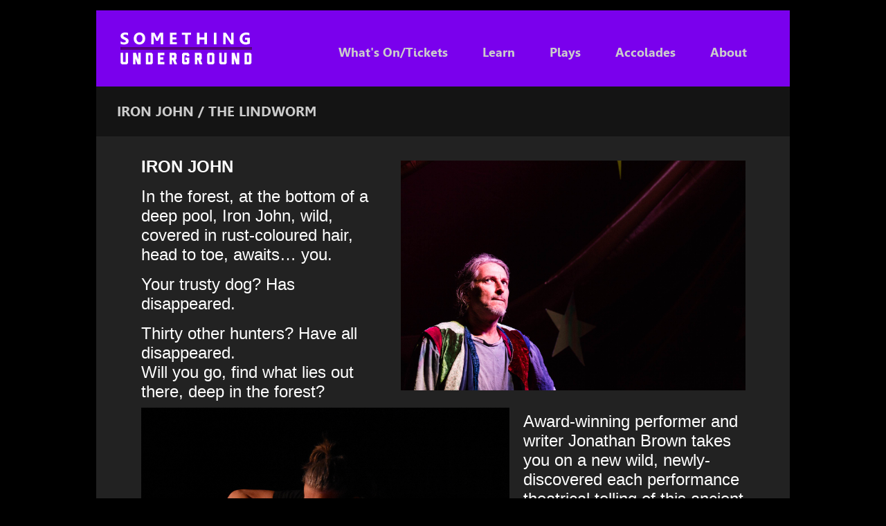

--- FILE ---
content_type: text/html; charset=UTF-8
request_url: https://www.somethingunderground.co.uk/iron-john/
body_size: 8392
content:
<!DOCTYPE html PUBLIC "-//W3C//DTD XHTML 1.0 Transitional//EN" "http://www.w3.org/TR/xhtml1/DTD/xhtml1-transitional.dtd">

<html xmlns="http://www.w3.org/1999/xhtml" lang="en-GB">



<head profile="http://gmpg.org/xfn/11">

<meta http-equiv="Content-Type" content="text/html; charset=UTF-8" />



<title>Something Underground Theatre Company  &raquo; Iron John / The Lindworm</title>

<link rel="alternate" type="application/rss+xml" title="Something Underground Theatre Company RSS Feed" href="https://www.somethingunderground.co.uk/feed/" />

<link rel="pingback" href="https://www.somethingunderground.co.uk/xmlrpc.php" />

<link rel="stylesheet" href="https://www.somethingunderground.co.uk/wp-content/themes/themev1/style.css" type="text/css" media="screen" />


          <script>
            (function(d){
              var js, id = 'powr-js', ref = d.getElementsByTagName('script')[0];
              if (d.getElementById(id)) {return;}
              js = d.createElement('script'); js.id = id; js.async = true;
              js.src = '//www.powr.io/powr.js';
              js.setAttribute('powr-token','jcPRCZJw2e1453596493');
              js.setAttribute('external-type','wordpress');
              ref.parentNode.insertBefore(js, ref);
            }(document));
          </script>
          <meta name='robots' content='max-image-preview:large' />
<link rel='dns-prefetch' href='//cdnjs.cloudflare.com' />
<link rel='dns-prefetch' href='//s.w.org' />
		<script type="text/javascript">
			window._wpemojiSettings = {"baseUrl":"https:\/\/s.w.org\/images\/core\/emoji\/13.1.0\/72x72\/","ext":".png","svgUrl":"https:\/\/s.w.org\/images\/core\/emoji\/13.1.0\/svg\/","svgExt":".svg","source":{"concatemoji":"https:\/\/www.somethingunderground.co.uk\/wp-includes\/js\/wp-emoji-release.min.js?ver=5.8.12"}};
			!function(e,a,t){var n,r,o,i=a.createElement("canvas"),p=i.getContext&&i.getContext("2d");function s(e,t){var a=String.fromCharCode;p.clearRect(0,0,i.width,i.height),p.fillText(a.apply(this,e),0,0);e=i.toDataURL();return p.clearRect(0,0,i.width,i.height),p.fillText(a.apply(this,t),0,0),e===i.toDataURL()}function c(e){var t=a.createElement("script");t.src=e,t.defer=t.type="text/javascript",a.getElementsByTagName("head")[0].appendChild(t)}for(o=Array("flag","emoji"),t.supports={everything:!0,everythingExceptFlag:!0},r=0;r<o.length;r++)t.supports[o[r]]=function(e){if(!p||!p.fillText)return!1;switch(p.textBaseline="top",p.font="600 32px Arial",e){case"flag":return s([127987,65039,8205,9895,65039],[127987,65039,8203,9895,65039])?!1:!s([55356,56826,55356,56819],[55356,56826,8203,55356,56819])&&!s([55356,57332,56128,56423,56128,56418,56128,56421,56128,56430,56128,56423,56128,56447],[55356,57332,8203,56128,56423,8203,56128,56418,8203,56128,56421,8203,56128,56430,8203,56128,56423,8203,56128,56447]);case"emoji":return!s([10084,65039,8205,55357,56613],[10084,65039,8203,55357,56613])}return!1}(o[r]),t.supports.everything=t.supports.everything&&t.supports[o[r]],"flag"!==o[r]&&(t.supports.everythingExceptFlag=t.supports.everythingExceptFlag&&t.supports[o[r]]);t.supports.everythingExceptFlag=t.supports.everythingExceptFlag&&!t.supports.flag,t.DOMReady=!1,t.readyCallback=function(){t.DOMReady=!0},t.supports.everything||(n=function(){t.readyCallback()},a.addEventListener?(a.addEventListener("DOMContentLoaded",n,!1),e.addEventListener("load",n,!1)):(e.attachEvent("onload",n),a.attachEvent("onreadystatechange",function(){"complete"===a.readyState&&t.readyCallback()})),(n=t.source||{}).concatemoji?c(n.concatemoji):n.wpemoji&&n.twemoji&&(c(n.twemoji),c(n.wpemoji)))}(window,document,window._wpemojiSettings);
		</script>
		<style type="text/css">
img.wp-smiley,
img.emoji {
	display: inline !important;
	border: none !important;
	box-shadow: none !important;
	height: 1em !important;
	width: 1em !important;
	margin: 0 .07em !important;
	vertical-align: -0.1em !important;
	background: none !important;
	padding: 0 !important;
}
</style>
	<link rel='stylesheet' id='wp-block-library-css'  href='https://www.somethingunderground.co.uk/wp-includes/css/dist/block-library/style.min.css?ver=5.8.12' type='text/css' media='all' />
<link rel='stylesheet' id='ssp-block-style-css'  href='https://www.somethingunderground.co.uk/wp-content/plugins/seriously-simple-podcasting/assets/css/block_style.css?ver=fa8359129b99466ccba685a1ffe3da90' type='text/css' media='all' />
<link rel='stylesheet' id='ssp-block-fonts-style-css'  href='https://www.somethingunderground.co.uk/wp-content/plugins/seriously-simple-podcasting/assets/css/icon_fonts.css?ver=fa8359129b99466ccba685a1ffe3da90' type='text/css' media='all' />
<link rel='stylesheet' id='ssp-block-gizmo-fonts-style-css'  href='https://www.somethingunderground.co.uk/wp-content/plugins/seriously-simple-podcasting/assets/fonts/Gizmo/gizmo.css?ver=fa8359129b99466ccba685a1ffe3da90' type='text/css' media='all' />
<link rel='stylesheet' id='dedo-css-css'  href='https://www.somethingunderground.co.uk/wp-content/plugins/delightful-downloads/assets/css/delightful-downloads.min.css?ver=1.6.6' type='text/css' media='all' />
<link rel='stylesheet' id='ssp-frontend-player-css'  href='https://www.somethingunderground.co.uk/wp-content/plugins/seriously-simple-podcasting/assets/css/player.css?ver=2.2.0' type='text/css' media='all' />
<link rel='stylesheet' id='responsiveslides-css'  href='https://www.somethingunderground.co.uk/wp-content/plugins/simple-responsive-slider/assets/css/responsiveslides.css?ver=5.8.12' type='text/css' media='all' />
<link rel='stylesheet' id='tablepress-default-css'  href='https://www.somethingunderground.co.uk/wp-content/tablepress-combined.min.css?ver=22' type='text/css' media='all' />
<link rel='stylesheet' id='mediaelement-css'  href='https://www.somethingunderground.co.uk/wp-includes/js/mediaelement/mediaelementplayer-legacy.min.css?ver=4.2.16' type='text/css' media='all' />
<link rel='stylesheet' id='wp-mediaelement-css'  href='https://www.somethingunderground.co.uk/wp-includes/js/mediaelement/wp-mediaelement.min.css?ver=5.8.12' type='text/css' media='all' />
<link rel='stylesheet' id='ms-style-css'  href='https://www.somethingunderground.co.uk/wp-content/plugins/music-store/ms-styles/ms-public.css?ver=5.8.12' type='text/css' media='all' />
<link rel='stylesheet' id='ms-buttons-css'  href='https://www.somethingunderground.co.uk/wp-content/plugins/music-store/ms-styles/ms-buttons.css?ver=5.8.12' type='text/css' media='all' />
<script type='text/javascript' src='https://www.somethingunderground.co.uk/wp-includes/js/jquery/jquery.min.js?ver=3.6.0' id='jquery-core-js'></script>
<script type='text/javascript' src='https://www.somethingunderground.co.uk/wp-includes/js/jquery/jquery-migrate.min.js?ver=3.3.2' id='jquery-migrate-js'></script>
<script type='text/javascript' src='https://www.somethingunderground.co.uk/wp-content/plugins/simple-responsive-slider/assets/js/responsiveslides.min.js?ver=5.8.12' id='responsiveslides-js'></script>
<script type='text/javascript' id='mediaelement-core-js-before'>
var mejsL10n = {"language":"en","strings":{"mejs.download-file":"Download File","mejs.install-flash":"You are using a browser that does not have Flash player enabled or installed. Please turn on your Flash player plugin or download the latest version from https:\/\/get.adobe.com\/flashplayer\/","mejs.fullscreen":"Fullscreen","mejs.play":"Play","mejs.pause":"Pause","mejs.time-slider":"Time Slider","mejs.time-help-text":"Use Left\/Right Arrow keys to advance one second, Up\/Down arrows to advance ten seconds.","mejs.live-broadcast":"Live Broadcast","mejs.volume-help-text":"Use Up\/Down Arrow keys to increase or decrease volume.","mejs.unmute":"Unmute","mejs.mute":"Mute","mejs.volume-slider":"Volume Slider","mejs.video-player":"Video Player","mejs.audio-player":"Audio Player","mejs.captions-subtitles":"Captions\/Subtitles","mejs.captions-chapters":"Chapters","mejs.none":"None","mejs.afrikaans":"Afrikaans","mejs.albanian":"Albanian","mejs.arabic":"Arabic","mejs.belarusian":"Belarusian","mejs.bulgarian":"Bulgarian","mejs.catalan":"Catalan","mejs.chinese":"Chinese","mejs.chinese-simplified":"Chinese (Simplified)","mejs.chinese-traditional":"Chinese (Traditional)","mejs.croatian":"Croatian","mejs.czech":"Czech","mejs.danish":"Danish","mejs.dutch":"Dutch","mejs.english":"English","mejs.estonian":"Estonian","mejs.filipino":"Filipino","mejs.finnish":"Finnish","mejs.french":"French","mejs.galician":"Galician","mejs.german":"German","mejs.greek":"Greek","mejs.haitian-creole":"Haitian Creole","mejs.hebrew":"Hebrew","mejs.hindi":"Hindi","mejs.hungarian":"Hungarian","mejs.icelandic":"Icelandic","mejs.indonesian":"Indonesian","mejs.irish":"Irish","mejs.italian":"Italian","mejs.japanese":"Japanese","mejs.korean":"Korean","mejs.latvian":"Latvian","mejs.lithuanian":"Lithuanian","mejs.macedonian":"Macedonian","mejs.malay":"Malay","mejs.maltese":"Maltese","mejs.norwegian":"Norwegian","mejs.persian":"Persian","mejs.polish":"Polish","mejs.portuguese":"Portuguese","mejs.romanian":"Romanian","mejs.russian":"Russian","mejs.serbian":"Serbian","mejs.slovak":"Slovak","mejs.slovenian":"Slovenian","mejs.spanish":"Spanish","mejs.swahili":"Swahili","mejs.swedish":"Swedish","mejs.tagalog":"Tagalog","mejs.thai":"Thai","mejs.turkish":"Turkish","mejs.ukrainian":"Ukrainian","mejs.vietnamese":"Vietnamese","mejs.welsh":"Welsh","mejs.yiddish":"Yiddish"}};
</script>
<script type='text/javascript' src='https://www.somethingunderground.co.uk/wp-includes/js/mediaelement/mediaelement-and-player.min.js?ver=4.2.16' id='mediaelement-core-js'></script>
<script type='text/javascript' src='https://www.somethingunderground.co.uk/wp-includes/js/mediaelement/mediaelement-migrate.min.js?ver=5.8.12' id='mediaelement-migrate-js'></script>
<script type='text/javascript' id='mediaelement-js-extra'>
/* <![CDATA[ */
var _wpmejsSettings = {"pluginPath":"\/wp-includes\/js\/mediaelement\/","classPrefix":"mejs-","stretching":"responsive"};
/* ]]> */
</script>
<script type='text/javascript' src='https://www.somethingunderground.co.uk/wp-includes/js/mediaelement/wp-mediaelement.min.js?ver=5.8.12' id='wp-mediaelement-js'></script>
<script type='text/javascript' id='ms-media-script-js-extra'>
/* <![CDATA[ */
var ms_global = {"hurl":"https:\/\/www.somethingunderground.co.uk\/","play_all":"0"};
/* ]]> */
</script>
<script type='text/javascript' src='https://www.somethingunderground.co.uk/wp-content/plugins/music-store/ms-script/codepeople-plugins.js?ver=5.8.12' id='ms-media-script-js'></script>
<link rel="https://api.w.org/" href="https://www.somethingunderground.co.uk/wp-json/" /><link rel="alternate" type="application/json" href="https://www.somethingunderground.co.uk/wp-json/wp/v2/pages/71" /><link rel="EditURI" type="application/rsd+xml" title="RSD" href="https://www.somethingunderground.co.uk/xmlrpc.php?rsd" />
<link rel="wlwmanifest" type="application/wlwmanifest+xml" href="https://www.somethingunderground.co.uk/wp-includes/wlwmanifest.xml" /> 
<meta name="generator" content="WordPress 5.8.12" />
<meta name="generator" content="Seriously Simple Podcasting 2.2.0" />
<link rel="canonical" href="https://www.somethingunderground.co.uk/iron-john/" />
<link rel='shortlink' href='https://www.somethingunderground.co.uk/?p=71' />
<link rel="alternate" type="application/json+oembed" href="https://www.somethingunderground.co.uk/wp-json/oembed/1.0/embed?url=https%3A%2F%2Fwww.somethingunderground.co.uk%2Firon-john%2F" />
<link rel="alternate" type="text/xml+oembed" href="https://www.somethingunderground.co.uk/wp-json/oembed/1.0/embed?url=https%3A%2F%2Fwww.somethingunderground.co.uk%2Firon-john%2F&#038;format=xml" />

<link rel="alternate" type="application/rss+xml" title="Podcast RSS feed" href="http://feeds.soundcloud.com/users/soundcloud:users:425725557/sounds.rss" />

	<script type="text/javascript">
	jQuery(document).ready(function($) {
		$(function() {
			$(".rslides").responsiveSlides({
			  auto: true,             // Boolean: Animate automatically, true or false
			  speed: 3000,            // Integer: Speed of the transition, in milliseconds
			  timeout: 3500,          // Integer: Time between slide transitions, in milliseconds
			  pager: false,           // Boolean: Show pager, true or false
			  nav: false,             // Boolean: Show navigation, true or false
			  random: true,          // Boolean: Randomize the order of the slides, true or false
			  pause: false,           // Boolean: Pause on hover, true or false
			  pauseControls: false,    // Boolean: Pause when hovering controls, true or false
			  prevText: "Back",   // String: Text for the "previous" button
			  nextText: "Next",       // String: Text for the "next" button
			  maxwidth: "1002",           // Integer: Max-width of the slideshow, in pixels
			  navContainer: "",       // Selector: Where controls should be appended to, default is after the 'ul'
			  manualControls: "",     // Selector: Declare custom pager navigation
			  namespace: "rslides",   // String: Change the default namespace used
			  before: function(){},   // Function: Before callback
			  after: function(){}     // Function: After callback
			});
		});
	 });
	</script>
	
<!-- Facebook Pixel Code -->
<script type='text/javascript'>
!function(f,b,e,v,n,t,s){if(f.fbq)return;n=f.fbq=function(){n.callMethod?
n.callMethod.apply(n,arguments):n.queue.push(arguments)};if(!f._fbq)f._fbq=n;
n.push=n;n.loaded=!0;n.version='2.0';n.queue=[];t=b.createElement(e);t.async=!0;
t.src=v;s=b.getElementsByTagName(e)[0];s.parentNode.insertBefore(t,s)}(window,
document,'script','https://connect.facebook.net/en_US/fbevents.js');
</script>
<!-- End Facebook Pixel Code -->
<script type='text/javascript'>
  fbq('init', '666806070457187', {}, {
    "agent": "wordpress-5.8.12-2.0.2"
});
</script><script type='text/javascript'>
  fbq('track', 'PageView', []);
</script>
<!-- Facebook Pixel Code -->
<noscript>
<img height="1" width="1" style="display:none" alt="fbpx"
src="https://www.facebook.com/tr?id=666806070457187&ev=PageView&noscript=1" />
</noscript>
<!-- End Facebook Pixel Code -->
<style type="text/css">.recentcomments a{display:inline !important;padding:0 !important;margin:0 !important;}</style>
</head>

<body>

<div id="container">
            
            	<header>
                	<a href="http://somethingunderground.co.uk/"><div id="logo"></div></a>
                    <nav>
                    	<ul id="navi">
                        	<li><a href="http://www.somethingunderground.co.uk/what's-on/">What's On/Tickets</a></li>
                            <li><a href="http://www.somethingunderground.co.uk/classes/">Learn</a></li>
                            <li><a href="http://www.somethingunderground.co.uk/plays/">Plays</a></li>
                            <li><a href="http://www.somethingunderground.co.uk/accolades/">Accolades</a></li>
                            <li><a href="http://www.somethingunderground.co.uk/about/">About</a></li>
                        </ul>
                    </nav>
                </header> 

<div class="playsHeader"><a href="https://www.somethingunderground.co.uk/iron-john/">Iron John / The Lindworm</a></div>

<div class="contentted"><p><img loading="lazy" class="wp-image-2491 alignright" src="http://www.somethingunderground.co.uk/wp-content/uploads/2019/06/WordUp2018I.jpg" alt="" width="498" height="332" /><span style="font-family: arial, helvetica, sans-serif; font-size: 18pt;"><strong>IRON JOHN</strong></span></p>
<p><span style="font-family: arial, helvetica, sans-serif; font-size: 18pt;">In the forest, at the bottom of a deep pool, Iron John, wild, covered in rust-coloured hair, head to toe, awaits… you.</span></p>
<p><span style="font-family: arial, helvetica, sans-serif; font-size: 18pt;">Your trusty dog? Has disappeared.</span></p>
<p><span style="font-family: arial, helvetica, sans-serif; font-size: 18pt;">Thirty other hunters? Have all disappeared.</span><br />
<span style="font-family: arial, helvetica, sans-serif; font-size: 18pt;"><img loading="lazy" class="wp-image-1645 alignleft" src="https://www.somethingunderground.co.uk/wp-content/uploads/slider2/25230353628_afb3dc37e2_k.jpeg" alt="" width="532" height="355" />Will you go, find what lies out there, deep in the forest?</span></p>
<p><span style="font-family: arial, helvetica, sans-serif; font-size: 18pt;">Award-winning performer and writer Jonathan Brown takes you on a new wild, newly-discovered each performance theatrical telling of this ancient myth,</span></p>
<p><span style="font-family: arial, helvetica, sans-serif; font-size: 18pt;">including improvised aspects, live musical score (Dave Molz), and in-the-moment plunges into archetypal worlds. <img loading="lazy" class="wp-image-1652 alignright" src="https://www.somethingunderground.co.uk/wp-content/uploads/slider2/27319360049_887b865306_k.jpeg" alt="" width="447" height="298" /><br />
</span></p>
<p style="text-align: center;"><span style="font-family: arial, helvetica, sans-serif; font-size: 18pt;">Jonathan was awarded&#8230; </span></p>
<p style="text-align: center;"><span style="font-family: arial, helvetica, sans-serif; font-size: 18pt;">Best Male Performer Brighton Fringe 2013,<br />
Best New Play, Brighton Fringe 2012,<br />
Best Male Performer Nominee Fringe 2007,<br />
Best New Play shortlisting, Fringe 2013<br />
and <a href="http://www.somethingunderground.co.uk/accolades/" target="_blank" rel="noopener">other accolades</a> too.<br />
</span></p>
<p><span style="font-family: arial, helvetica, sans-serif; font-size: 18pt;"><br />
<img loading="lazy" class="wp-image-2493 alignleft" src="http://www.somethingunderground.co.uk/wp-content/uploads/2019/06/WordUp2018K.jpg" alt="" width="530" height="795" /><span style="color: #ffcc00;">&#8220;Thank you for your show. I loved it&#8230; brilliant piece of story telling. It was great to be part of something intimate &#8230;. engaging, moving, challenging, compassionate and funny.&#8212;&#8212;pretty much anything I have seen in the theatre over the last couple of years. Afterwards, I felt that I had been taken on a journey and come back knowing something new &#8211; which is just what theatre should be like.&#8221;</span></span><br />
<span style="font-family: arial, helvetica, sans-serif; font-size: 18pt; color: #ffcc00;">Andrew Miller, co-director, Wishworks Puppet Theatre Company.</span></p>
<p><span style="font-family: arial, helvetica, sans-serif; font-size: 18pt;"><div class='powr-button' id='f85779d5_1531061817223'></div></span></p>
<p>&nbsp;</p>
<p><span style="font-size: 18pt; font-family: arial, helvetica, sans-serif;"><img loading="lazy" class="wp-image-1595 alignright" src="https://www.somethingunderground.co.uk/wp-content/uploads/2018/05/38214875275_e137f655dc_k-2.jpg" alt="" width="439" height="659" /></span></p>
<p>&nbsp;</p>
<p>&nbsp;</p>
<p><span style="color: #ff9900;"><span style="font-size: 18pt; font-family: arial, helvetica, sans-serif;">“The beacons are lit… the cry has gone out. </span><span style="font-size: 18pt; font-family: arial, helvetica, sans-serif;">The mother’s legs are as wide and high as mountains. Here comes the child who will repel the invaders…… And that’s not even the most surreal moment in this show. Award-winning… performer Jonathan Brown returns…. with an hour of comic mysticism – a trippy ramble through…. birth, death and politicians that escalate and topple into each other. Clutching a stick with a fox’s head carved into it, ….part jester, part cabbie….. he’s an off-kilter wild-man, ….. (with) nature-filled musings…… like elemental myths you might hear when huddled around a fire…..hypnotically unpredictable………. just peering over the dizzying edge of Brown’s sad, funny, mad world is……. a rush.” <em>The Stage, 2015.</em></span></span></p>
<p>&nbsp;</p>
<div class="_4-u2 _36i5">
<div class="_1w2q">
<p><span style="font-size: 18pt; font-family: arial, helvetica, sans-serif;"><img loading="lazy" class="wp-image-1641 alignleft" src="https://www.somethingunderground.co.uk/wp-content/uploads/slider2/25230349558_6a3087013b_k.jpeg" alt="" width="552" height="368" /><span style="color: #ffcc00;">“We are very lucky to have an actor like Jonathan Brown on our doorstep” <em><a style="color: #ffcc00;" href="http://www.brittforsberg.com" target="_blank" rel="noopener">Britt Forsberg</a> 2015</em></span></span></p>
<p><span style="font-size: 18pt; font-family: arial, helvetica, sans-serif; color: #ff9900;">“I was blown away by this performance. Sharp, emotive, human and fresh. A herald to all fools fooling. Sacred theatre for the modern age.” <em>Laura Gwynn. Lewes. 2017</em></span></p>
<p><span style="font-size: 18pt; font-family: arial, helvetica, sans-serif;"><span style="color: #ffcc00;">“So enjoyed last night…fantastic to see the craft of the Fool” </span><em><span style="color: #ffcc00;">Kirsty Hurd Thomas, Totnes 2017 <img loading="lazy" class="wp-image-2488 alignright" src="http://www.somethingunderground.co.uk/wp-content/uploads/2019/06/WordUp2018F.jpg" alt="" width="611" height="407" /></span><br />
</em></span></p>
<p><span style="font-size: 18pt; font-family: arial, helvetica, sans-serif; color: #ff9900;">“Very alive and skilful crafting of a few disparate threads, with a little of the sublime and plenty of the ridiculous. Scatological humour blended with heart character tones. We’re all reborn for Easter. I would welcome more, such a tonic. V. Daring and you pulled it off virtually seamless.”  <em>Vimmi Vatish, Ashburton 2017</em></span></p>
</div>
<p><span style="font-size: 18pt; font-family: arial, helvetica, sans-serif;"><img loading="lazy" class="wp-image-2495 alignleft" src="http://www.somethingunderground.co.uk/wp-content/uploads/2019/06/WordUp2018M.jpg" alt="" width="575" height="862" /><span style="color: #ffcc00;">“If you ever get a chance to see this guy GO! Fantastic improvised one man show – very intimate, inventive and honest performance.” <em>Ranmal Burkmar, Brighton, 2015</em></span></span></p>
<p><span style="font-size: 18pt; font-family: arial, helvetica, sans-serif; color: #ff9900;">“Really enjoyed the show! You are a brave man, improvisation for 1½  hours and it was excellent. I look forward to more.” <em><a style="color: #ff9900;" href="http://www.lisaschneidau.co.uk">Lisa Schneidau,</a> Ashburton 2017</em></span></p>
<p><span style="font-size: 18pt; font-family: arial, helvetica, sans-serif; color: #ffcc00;">“We loved it! Thanks for a brilliant evening. Funny, touching, and bloody clever. What a skill!” <em><a style="color: #ffcc00;" href="http://www.liannecampbell.com" target="_blank" rel="noopener">Lianne Campbell</a>, Lewes, 2017</em></span></p>
<p><span style="font-size: 18pt; font-family: arial, helvetica, sans-serif; color: #ff9900;">“Just Great.” Hanna</span></p>
<p><span style="font-size: 18pt; font-family: arial, helvetica, sans-serif; color: #ff9900;"><em>“Thank you for the fire!” Deep Voice</em></span></p>
<p>&nbsp;</p>
<p><span style="font-size: 18pt; font-family: arial, helvetica, sans-serif;"><span style="color: #ffcc00;">“Well done – something GOOD was definitely happening!” Norina <img loading="lazy" class="wp-image-2492 alignright" src="http://www.somethingunderground.co.uk/wp-content/uploads/2019/06/WordUp2018J.jpg" alt="" width="454" height="681" /></span><br />
</span></p>
<p><span style="font-size: 18pt; font-family: arial, helvetica, sans-serif; color: #ff9900;">“Excellent, Thank you.” Fyffe</span></p>
<p><span style="font-size: 18pt; font-family: arial, helvetica, sans-serif; color: #ffcc00;">“Brave, Provocative. Emotional. Hilarious. Fantastic. Everyone should watch this.” Hannah</span></p>
<p><span style="font-size: 18pt; font-family: arial, helvetica, sans-serif; color: #ff9900;">“I loved it. Choootspah!” Lucas.</span></p>
</div>
<p><span style="font-size: 18pt; font-family: arial, helvetica, sans-serif; color: #ffcc00;">Outstanding&#8230;.</span><br />
<span style="font-size: 18pt; font-family: arial, helvetica, sans-serif; color: #ffcc00;">“masterly…such integrity….Brown’s extraordinary fluency &amp; quick-change of voices, body language  entertains first &amp; foremost, …. mesmerising… why (isn’t) this virtuoso writer, director &amp; performer already a national icon? There’s no greater writer/performer working in Brighton, or Sussex.” Fringe Review. May 2022</span></p>
<p>&nbsp;</p>
<p>&nbsp;</p>
<p><img loading="lazy" class="wp-image-2490 alignleft" src="http://www.somethingunderground.co.uk/wp-content/uploads/2019/06/WordUp2018H.jpg" alt="" width="485" height="323" /> <img loading="lazy" class="wp-image-2489 alignright" src="http://www.somethingunderground.co.uk/wp-content/uploads/2019/06/WordUp2018G.jpg" alt="" width="465" height="310" /></p>
<p>&nbsp;</p>
<p>&nbsp;</p>
<p>&nbsp;</p>
<p>&nbsp;</p>
<p><img loading="lazy" class="wp-image-2487 alignright" src="http://www.somethingunderground.co.uk/wp-content/uploads/2019/06/WordUp2018E.jpg" alt="" width="620" height="413" /><img loading="lazy" class="wp-image-2486 alignleft" src="http://www.somethingunderground.co.uk/wp-content/uploads/2019/06/WordUp2018D.jpg" alt="" width="575" height="862" /></p>
<p>&nbsp;</p>
<p>&nbsp;</p>
<p>&nbsp;</p>
<p>&nbsp;</p>
<p>Also</p>
<p><span style="font-size: 24pt;">The Lindworm</span></p>
<p>It&#8217;s your turn to be married, surely. But there&#8217;s a (surprise) older brother in the way. A hungry older brother, with scales, a lot of teeth, and a demand to be first wed. <strong>&#8220;No bride for you until a bride for me!&#8221; </strong>Well&#8230; in that time and tat land, eldest must always marry first.</p>
<p>&nbsp;</p>
<p>&nbsp;</p>
<p>&nbsp;</p>
<p>With brides vanishing every night in the bridal chamber, who will come forward, to take the hand of this unwanted creature and bid him <strong>&#8220;take off his seventh skin&#8221;?</strong></p>
<p>Award-winning performer and writer Jonathan Brown takes you on another  wild, newly-discovered each performance theatrical telling of this ancient myth, including improvised aspects, and in-the-moment plunges into archetypal worlds.</p>
<p>&#8220;Thank you for your show. I loved it&#8230; brilliant piece of story telling. It was great to be part of something intimate &#8230;. engaging, moving, challenging, compassionate and funny.&#8212;&#8212;pretty much anything I have seen in the theatre over the last couple of years. Afterwards, I felt that I had been taken on a journey and come back knowing something new &#8211; which is just what theatre should be like.&#8221;<br />
Andrew Miller, co-director, Wishworks Puppet Theatre Company.</p>
<p class="wp-image-2496 alignleft">    <img loading="lazy" class="wp-image-2496 alignleft" src="http://www.somethingunderground.co.uk/wp-content/uploads/2019/06/WordUp2018N.jpg" alt="" width="507" height="760" /></p>
        
    
    
        
        
                
        
        
        
</div>
       <div class="spacer"></div>
                
                <div id="footer">Copyright 2015. All Rights Reserved. Powered by Wordpress</div>
                </div>
</body>
		<!-- Start of StatCounter Code -->
		<script>
			<!--
			var sc_project=11601433;
			var sc_security="023580f4";
						var scJsHost = (("https:" == document.location.protocol) ?
				"https://secure." : "http://www.");
			//-->
			
document.write("<sc"+"ript src='" +scJsHost +"statcounter.com/counter/counter.js'></"+"script>");		</script>
				<noscript><div class="statcounter"><a title="web analytics" href="https://statcounter.com/"><img class="statcounter" src="https://c.statcounter.com/11601433/0/023580f4/0/" alt="web analytics" /></a></div></noscript>
		<!-- End of StatCounter Code -->
				<style type="text/css">
			.ssp-wave wave wave {
				background: #28c0e1 !important;
			}
		</style>
		<script type='text/javascript' src='//cdnjs.cloudflare.com/ajax/libs/wavesurfer.js/1.4.0/wavesurfer.js?ver=fa8359129b99466ccba685a1ffe3da90' id='ssp-block-wavesurfer-js'></script>
<script type='text/javascript' src='https://www.somethingunderground.co.uk/wp-content/plugins/easy-twitter-feed-widget/js/twitter-widgets.js?ver=1.0' id='do-etfw-twitter-widgets-js'></script>
<script type='text/javascript' src='https://www.somethingunderground.co.uk/wp-includes/js/wp-embed.min.js?ver=5.8.12' id='wp-embed-js'></script>
</html>

--- FILE ---
content_type: text/css
request_url: https://www.somethingunderground.co.uk/wp-content/themes/themev1/style.css
body_size: 1917
content:
/*

Theme Name: SomethingUnderGround Theme

Theme URI: http://somethingunderground.co.uk/

Description: SomethingUnderGround Theme

Version: 1

Author: Hassan Mansur Javaid

Tags: 978 grid, fixed width



Something UnderGround by Hassan || http://www.hassanjavaid.com/

*/

@charset "utf-8";
/* CSS Document */

body,td,th {
	color: #FFF;
}

body {
	margin-left: 0px;
	margin-top: 0px;
	margin-right: 0px;
	margin-bottom: 0px;
	background: #000;
	font-family: 'leelawadeeregular';
	font-size: 15px;
}


a:link {
	color: #CCC;
	text-decoration: none;
	font-weight: bold;
}

a:visited {
	color: #CCC;
	text-decoration: none;
	font-weight: bold;
}

a:hover {
	color: rgba(255,206,0,1.00);
	text-decoration: none;
}
   
.shadow {
	text-shadow: 2px 2px 2px #CCC;
	text-transform: uppercase;
}

@font-face {
    font-family: 'leelawadeeregular';
    src: url('fonts/leelawad-webfont.eot');
    src: url('fonts/leelawad-webfont.eot?#iefix') format('embedded-opentype'),
         url('fonts/leelawad-webfont.woff2') format('woff2'),
         url('fonts/leelawad-webfont.woff') format('woff'),
         url('fonts/leelawad-webfont.ttf') format('truetype'),
         url('fonts/leelawad-webfont.svg#leelawadeeregular') format('svg');
    font-weight: normal;
    font-style: normal;

}

@font-face {
    font-family: 'leelawadeebold';
    src: url('fonts/leelawdb-webfont.eot');
    src: url('fonts/leelawdb-webfont.eot?#iefix') format('embedded-opentype'),
         url('fonts/leelawdb-webfont.woff2') format('woff2'),
         url('fonts/leelawdb-webfont.woff') format('woff'),
         url('fonts/leelawdb-webfont.ttf') format('truetype'),
         url('fonts/leelawdb-webfont.svg#leelawadeebold') format('svg');
    font-weight: normal;
    font-style: normal;

}
   
   
/* Wordpress Core */

.alignnone {
    margin: 5px 20px 20px 0;
}

.aligncenter, div.aligncenter {
    display:block;
    margin: 5px auto 5px auto;
}

.alignright {
    float:right;
    margin: 5px 0 20px 20px;
}

.alignleft {
    float:left;
    margin: 5px 20px 20px 0;
}

.aligncenter {
    display: block;
    margin: 5px auto 5px auto;
}

a img.alignright {
    float:right;
    margin: 5px 0 20px 20px;
}

a img.alignnone {
    margin: 5px 20px 20px 0;
}

a img.alignleft {
    float:left;
    margin: 5px 20px 20px 0;
}

a img.aligncenter {
    display: block;
    margin-left: auto;
    margin-right: auto
}

.wp-caption {
    background: none repeat scroll 0 0 #F3F3F3;
    border: 1px solid #DDDDDD;
    margin: 10px;
    padding-top: 4px;
    text-align: center;
}

.wp-caption.alignnone {
    margin: 5px 20px 20px 0;
}

.wp-caption.alignleft {
    margin: 5px 20px 20px 0;
}

.wp-caption.alignright {
    margin: 5px 0 20px 20px;
}

.wp-caption img {
    height: auto;
    margin:0;
    max-width: 98.5%;
    width: auto;
	border: 0;
	padding: 0;
}


.wp-caption p.wp-caption-text {
    font-size:11px;
    line-height:17px;
    margin:0;
    padding:0 4px 5px;
	font-weight:700;
}

/* Layout Divz */

#container{
	margin-left:auto;
	margin-right:auto;
	width: 1002px;
	background: #222222;
}

.clear {
	clear: both;	
}

header{
	height: 110px;
	width: 100%;
	background: #7a00ed;
	-webkit-box-shadow: 0px 3px 4px 0px rgba(0,0,0,0.75);
	-moz-box-shadow: 0px 3px 4px 0px rgba(0,0,0,0.75);
	box-shadow: 0px 3px 4px 0px rgba(0,0,0,0.75);
}

#logo{
	width: 190px; 
	height: 46px;
	background:url(images/suLogo.png);
	float: left;
	margin-left: 35px;
	margin-top: 32px;
	 	
}

#fma {
	width: 100%;
	height: 620px;	
}

#playsHeader {
	width: 100%;
	height: 72px;
	background: #141414;
}

.playsHeader {
	width: 972px;
	padding-left: 30px;
	height: 72px;
	line-height: 72px;
	background: #141414;
	font-family: 'leelawadeebold';
	color: #FFF;
	font-size: 20px;
	text-transform: uppercase;
	
}

#navi li {
	float: left;
	padding: 10px;
	margin-left: 30px;
	margin-top: 40px;
	font-size: 18px;
	color: #FFF;
	font-family: 'leelawadeebold';
	list-style-type: none;
		
}

#navi li:nth-child(1) {
	margin-left: 115px;
}

#ourPlays {
	width: 240px;
	float: left;
	height: 48px;
	background: #7a00ed;
	font-family: 'leelawadeebold';
	color: #FFF;
	font-size: 35px;
	text-transform: uppercase;
	padding-top: 24px; 
	padding-left: 24px;
		
}

.subtitle {
	margin-left: 14px;
	margin-top: 34px;
	float: left;	
}

.spacer {
	width: 100%;
	height: 64px;	
}

#gallery {
	margin-top: 40px;
	width: 100%;
	height: 500px;
}

#gallery li {
	float: left;
	width: 238px;
	height: 190px;
	padding: 10px;
	background: #0b0b0b;
	margin-left: 50px;
	margin-top: 50px;	
}

#gallery li:hover {
	background: #2a2a2a;
}s

#gallery li:nth-child(1), #gallery li:nth-child(3n+1) {
	margin-left: 65px;
}


#gallery li:nth-child(3n) {
	margin-right: 65px;
	margin-left: 0px;
	float: right;	
}

#viewAllBox {
	width: 873px;
	height: 72px;
		
}

#viewAllLink {
	background: #7a00ed;
	font-family: 'leelawadeebold';
	color: #FFF;
	font-size: 18px;
	text-transform: uppercase;
	text-align: center;
	width: 303px;
	height: 46px;
	line-height: 46px;
	margin-top: 13px;
	margin-left: 303px;
	float: left;	
}

#footer {
	background: #131313;
	height: 58px;
	line-height: 58px;
	width: 942px;
	margin: 0 auto;
	padding-left: 60px;	
}

.contentted {
	width: 873px;
	margin: 30px auto;	
}
	
/* Main Page */



/* Archives */

#wp-thumbz {
	width: 115px;
	height: 115px;
	float: left;
}

#author-av {
	width: 90px;
	height: 90px;
	float: left;
	padding: 5px;
}

#post-item1 {
}

#post-item2 {
}

#post-item3 {
	
}

#post-author {
	
}

.tags {
	
}

.post-content {
}

.author-content {
}

#titledesu {
}

#post-info {
}

.containerpost {

}

.containerpost2 {

}


#post-imgz {
}

/* Side bar */

.widgetli {
	list-style-image: none;
	list-style-type: none;
}

.widgety {}

.topli {
	list-style-image: none;
	list-style-type: none;
}

.topz {}

.searchli {
	list-style-image: none;
	list-style-type: none;
	text-align: center;
}

.search {}

/* Side bar */
.thread-alt {
	background-color: #e6e6e6;
	border: 1px solid #F5F5F5;
	margin-top: 5px;
}
.thread-even {
	background-color: #FFF;
	border: 1px solid #F5F5F5;
	margin-top: 5px;
}

.commentlist li, #commentform input, #commentform textarea {
	font: 0.9em 'Lucida Grande', Verdana, Arial, Sans-Serif;
	}
.commentlist li ul li {
	font-size: 1em;
}

.commentlist li {
	margin: 0;
	padding: 5px;
	list-style: none;

	}
	
.commentlist li ul li {
	font-size: 9px;
}

.commentlist li .avatar { 
	float: right;
	border: 1px solid #eee;
	padding: 2px;
	background: #fff;
	}

.commentlist cite, .commentlist cite a {
	font-weight: bold;
	font-style: normal;
	font-size: 1.1em;
	}

.commentlist p {
	font-weight: normal;
	line-height: 1.5em;
	text-transform: none;
	}

#commentform p {
	font-family: Verdana, Arial, Sans-Serif;
	}

.commentmetadata {
	font-weight: normal;
	}

	
#commentform input {
	width: 170px;
	padding: 2px;
	margin: 5px 5px 1px 0;
	}

#commentform {
	margin: 5px 10px 0 0;
	}
#commentform textarea {
	width: 100%;
	padding: 2px;
	}
#respond:after {
		content: "."; 
	    display: block; 
	    height: 0; 
	    clear: both; 
	    visibility: hidden;
	}
#commentform #submit {
	margin: 0 0 5px auto;
	float: right;
	}

--- FILE ---
content_type: text/css
request_url: https://www.somethingunderground.co.uk/wp-content/plugins/music-store/ms-styles/ms-public.css?ver=5.8.12
body_size: 3097
content:
.ms-player * {transform: none;}

/* EXTENDING SKINS */
.ms-player .mejs-time-handle-content,
.ms-player .mejs-time-hovered{display:none !important;}
.ms-player .mejs-controls .mejs-time-rail .mejs-time-float{border:0;}
.ms-player .mejs-controls{padding:0 !important;}

/* Classic Player */
.ms-player.multiple .mejs-inner *{padding:2px !important; margin: 0 !important;}
.ms-player.multiple{ width:25px !important; height: 24px !important;}

/* TED player */
.mejs-container.mejs-ted {bottom:0;position:absolute;margin:0;}
.mejs-ted .mejs-mediaelement{background:none;}
.hentry .mejs-ted .mejs-controls,
.mejs-ted .mejs-controls {background: #eee;height: 65px;}
.ms-player.multiple .mejs-container.mejs-ted,
.ms-player.multiple .mejs-ted .mejs-controls{background:none;}
.ms-player.multiple .mejs-ted .mejs-controls .mejs-playpause-button  {top:auto;bottom:0;left:0;}
.ms-player .mejs-ted .mejs-controls .mejs-time{height:17px; padding: 2px 3px 0;}
.ms-player .mejs-ted .mejs-controls .mejs-time-rail{margin: 0;height:21px;}
.ms-player .mejs-ted .mejs-controls .mejs-time-rail .mejs-time-current{width: 100%;}
.ms-player .mejs-ted .mejs-controls .mejs-volume-button .mejs-volume-total{left:10px}
.ms-player .mejs-ted .mejs-controls .mejs-volume-button .mejs-volume-current{left:0;}

/* WMP player */
.mejs-container.mejs-wmp {position:absolute;bottom:0;background:none;margin:0;}
.mejs-wmp .mejs-mediaelement{background:none;}
.ms-player.multiple .mejs-container.mejs-wmp,
.ms-player.multiple .mejs-wmp .mejs-controls{background:none;}
.ms-player.multiple .mejs-wmp .mejs-controls .mejs-playpause-button {top:auto; bottom:0;}
.ms-player .mejs-wmp .mejs-controls .mejs-currenttime-container,
.ms-player .mejs-wmp .mejs-controls .mejs-duration-container{top:20px;}
.ms-player .mejs-wmp .mejs-time-rail{padding-top:0; margin: 5px 10px;}
.ms-player .mejs-wmp .mejs-controls div.mejs-time-rail{height:3px;}
.ms-player .mejs-wmp .mejs-controls .mejs-time-rail .mejs-time-current{width: 100%;}

.music-store-song a,
.music-store-pagination a{box-shadow: none !important;}

.music-store-pagination{text-align:center;position:relative;clear:both;}
.music-store-pagination .page-link{margin:0 5px;display:inline;}
.music-store-pagination .page-selected{font-weight:bold;}

.music-store-item {float:left;margin-bottom:20px;}
.music-store-items{position:relative;clear:both;padding-top:10px;}

.music-store-header{width:100%;position:relative;clear:both;margin-bottom:10px;}
.music-store-filters{ /*white-space:nowrap;*/ float:left; margin-bottom:5px; }
.music-store-header .music-store-filters span{display:inline-block; padding-right: 5px;}
.music-store-ordering{float:right;}

.music-store-song .song-cover{width:150px; max-height:150px; margin-bottom:5px; overflow:hidden; }
.music-store-song .song-cover.single{width:250px;height:auto;max-height:none;}

.music-store-song .song-cover img{width:100%;}

/** COLUMNS ON MULTIPLE PAGES **/
.music-store-song .left-column{float:left;width:150px;}
.music-store-song .right-column{	float:left; padding-left:10px; width:-moz-calc(100% - 160px); width:-webkit-calc(100% - 160px);	width:calc(100% - 160px);}

/** COLUMNS ON SINGLE PAGES **/
.ms_song  .entry-title{display:none;}

.music-store-song .left-column.single{float:left;width: 250px;}
.music-store-song .right-column.single{	float:left; padding-left:10px; width:-moz-calc(100% - 260px); width:-webkit-calc(100% - 260px);	width:calc(100% - 260px);}

.music-store-song .song-title{font-weight:bold;}
.music-store-song .song-title.single{font-weight:normal; font-size:1.7em;}
.music-store-song .label{font-weight:normal; font-style:italic;}

.music-store-song .song-artist ul,
.music-store-song .song-album ul,
.music-store-song .song-genre ul{padding:0; margin:0;clear:both;}

.music-store-song .song-artist li,
.music-store-song .song-album li,
.music-store-song .song-genre li{padding:0; margin:0 5px 0 0; display:inline-block;font-size:90%;}

.music-store-song .song-artist li .arrow,
.music-store-song .song-album li .arrow,
.music-store-song .song-genre li .arrow{color: #E47911; font-size: 120%; font-weight: bold; margin-right: 0.2em;}

.music-store-song a{text-decoration:none;}

.music-store-song .song-price{color: #990000; text-transform:lowercase;}

.music-store-song .right-column.single .song-payment-buttons{margin-bottom:10px;}

.music-store-song .bottom-content{margin-top:30px;}

.music-store-song  .ms-player .mejs-container{ margin:0; display:block !important; }

select[name="ms_payment_gateway"],
select.ms_payment_gateway,
input.ms-variable-price-box{max-width:100%;min-width:80px;padding:2px 5px;overflow: hidden;text-overflow: ellipsis;white-space: nowrap;}

.music-store-song .ms-player{margin-bottom:10px;}
.music-store-song .ms-player.multiple{width:30px;position:relative;float:left;margin:0 5px 0 0;overflow:hidden;}

/*** MIDI PLAYERS ***/
.ms-player .midiPlayer,
.ms-player .midiPlayer span{ display:block; border: 0; text-decoration:none; color:transparent !important; outline-color: transparent !important;}

.ms-player .midiPlay,
.ms-player .midiStop{ background: rgba(0,0,0,0.9); overflow: hidden;  height: 30px; width: 26px; float:right;}
.ms-player .midiPlay span,
.ms-player .midiStop span{ height: 16px; width: 16px; margin:7px 5px; background: transparent url(controls.svg) no-repeat;}
.ms-player .midiStop span{ background-position: 0 -16px; }
/*** END MIDI PLAYERS ***/

.music-store-song .song-price.single{font-size:0.75em;color: #333;display:inline-block;background-color:#EFEFEF;padding:0 10px;-webkit-border-radius: 10px; -moz-border-radius: 10px; border-radius: 10px; text-shadow: 1px 1px #FFF;}

.music-store-song .song-info{text-align:right;}
.ms_song .entry-header{display:none;}


.explain-text{font-style:italic;font-size:0.9em;}

.music-store-tabs{list-style: none outside none;margin: 0 0 1.618em;overflow: hidden;padding: 0 0 0 1em;position: relative;}
.music-store-tabs:before{border-bottom: 1px solid #E0DADF;bottom: 0;content: " ";left: 0;position: absolute;width: 100%;z-index: 1;}
.music-store-tabs li{
    overflow-x:visible !important;
    overflow-y:visible !important;
	background: #f7f6f7;
	background: url([data-uri]);
	background: -moz-linear-gradient(top, #f7f6f7 0%, #e0dadf 100%);
	background: -webkit-gradient(linear, left top, left bottom, color-stop(0%,#f7f6f7), color-stop(100%,#e0dadf));
	background: -webkit-linear-gradient(top, #f7f6f7 0%,#e0dadf 100%);
	background: -o-linear-gradient(top, #f7f6f7 0%,#e0dadf 100%);
	background: -ms-linear-gradient(top, #f7f6f7 0%,#e0dadf 100%);
	background: linear-gradient(to bottom, #f7f6f7 0%,#e0dadf 100%);
	filter: progid:DXImageTransform.Microsoft.gradient( startColorstr='#f7f6f7', endColorstr='#e0dadf',GradientType=0 );
	border: 1px solid #E0DADF;border-top-left-radius: 4px;border-top-right-radius: 4px;box-shadow: 0 3px 3px rgba(0, 0, 0, 0.2), 0 1px 0 rgba(255, 255, 255, 0.6) inset;display: inline-block;margin: 0 -5px;padding: 0 1em !important;position: relative;z-index: 0;cursor:pointer;}
.music-store-tabs li:after{border-bottom-left-radius: 4px;box-shadow: -2px 2px 0 #E0DADF;right: -6px !important;bottom: -2px !important;border: 1px solid #E0DADF;border-width: 0px 0px 1px 1px;content: " ";height: 5px;position: absolute;width: 5px; margin: none !important;}
.music-store-tabs li:before{border-bottom-right-radius: 4px;box-shadow: 2px 2px 0 #E0DADF;left: -6px !important;bottom: -2px !important;border: 1px solid #E0DADF;border-width: 0 1px 1px 0;content: " ";height: 5px;position: absolute !important;width: 5px; margin: none !important;}
.music-store-tabs li.active-tab {background: none repeat scroll 0 0 #FFFFFF;border-bottom-color: #FFFFFF;z-index: 2;box-shadow: none;}
.music-store-tabs li.active-tab:after {box-shadow: -2px 2px 0 #FFFFFF;}
.music-store-tabs li.active-tab:before {box-shadow: 2px 2px 0 #FFFFFF;}
.music-store-tabs-container{display:none;}
.music-store-tabs-container.active-tab{display:block;}

.clear {clear: both;}
.fb_iframe_widget_lift{ max-width:auto; }
.buy-now-btn{border:0;max-width:none;}

.music-store-error-mssg{ border: 1px solid #FF0000; color: #FF0000; text-align:center; width:100%; }
.music-store-error-mssg ul{ list-style:none; margin:10px;}
.music-store-error-mssg ul li{margin:5px;}

@media screen and (max-width:600px) {
	.music-store-item {clear:both;}
    .music-store-header{min-width:0;}
	.music-store-filters{white-space:normal;}
	.music-store-header span{ display: inline-block;clear:both;float:left;}
	.music-store-ordering{float:left;}
	.music-store-song .left-column{width:100%;clear:both;}
	.music-store-song .right-column.single{float:left; padding-left:0; width:100%;}
	.music-store-song .song-cover{width:100%;max-height:none;}
}

.music-store-collection .ms-player .mejs-offscreen,
.music-store-song .ms-player .mejs-offscreen{display:none;}

.music-store-filtering-result{ padding-left: 5px; border-top:1px solid rgba(51, 51, 51, 0.1); border-bottom:1px solid rgba(51, 51, 51, 0.1); width:100%; }

/** POPULARITY **/
.song-popularity{clear:both;}
.star-active{ display:inline-block; height: 14px; width: 15px; background: url(star_on.png) 0 0 no-repeat;cursor:pointer;position:relative;}
.star-inactive{ display:inline-block; height: 14px; width: 15px; background: url(star_off.png) 0 0 no-repeat;cursor:pointer;position:relative;}
.star-active:hover:after,
.star-inactive:hover:after {
    background: rgba(0, 0, 0, .5);
    border-radius: 25%;
    bottom: 16px;
    left: -2px;
    color: #fff;
    content: attr(data-title);
    padding: 0;
    position: absolute;
    z-index: 98;
    width: 20px;
    height: 20px;
    font-size: 12px;
    text-align: center;
    line-height: 22px;
    font-family: sans-serif;
}
.song-popularity .votes{font-size:0.8em;}
.song-popularity .votes::after{content:')';}
.song-popularity .votes::before{content:' (';}
.song-popularity .votes::empty{display:none;}

--- FILE ---
content_type: text/css
request_url: https://www.somethingunderground.co.uk/wp-content/plugins/music-store/ms-styles/ms-buttons.css?ver=5.8.12
body_size: 6670
content:
.ms-payment-button-container{display: inline-block !important;width:120px !important;}
.ms-payment-button-container *{box-sizing: border-box !important;}
.ms-payment-button-cards-container{width:100% !important;display: block !important;}
.ms-purchased-button,
.ms-payment-button{
	text-transform:uppercase;
	outline: none !important;
	width:100% !important;
	appearance:none !important;
	-moz-appearance: none !important;
	-webkit-appearance: none !important;
	background:#ffc439 !important;
	color:#111 !important;
	border:1px solid transparent !important;
	border-radius:13px !important;
	padding:5px 20px !important;
	text-align:center !important;
	text-shadow: 1px 1px rgba(255,255,255,.5) !important;
	cursor:pointer !important;
	font-size:10px !important;
	text-decoration: none !important;
}
.ms-purchased-button{background:#0081D7 !important;color:white !important;text-shadow: 1px 1px rgba(74,122,138,.7) !important;max-width:120px !important;}
.ms-purchased-button:hover,
.ms-payment-button:hover{box-shadow:inset 0 0 100px 100px rgba(0,0,0,.05) !important;}
.ms-payment-button-card{
	height:15px !important;
	width: 22.50% !important;
	max-width: 56px !important;
	margin-top: 2px !important;
	margin-left: 1.25% !important;
	margin-right: 1.25% !important;
	display:inline-block !important;
	background-size:contain !important;
	background-repeat:no-repeat !important;
}
.ms-payment-button-visa{
	background-image: url([data-uri]);
}
.ms-payment-button-mastercard{
	background-image: url([data-uri]);
}
.ms-payment-buttonmex{
	background-image: url([data-uri]);
}
.ms-payment-button-discover{
	background-image: url([data-uri]);
}

--- FILE ---
content_type: text/javascript
request_url: https://www.somethingunderground.co.uk/wp-content/plugins/music-store/ms-script/codepeople-plugins.js?ver=5.8.12
body_size: 3191
content:
var codepeople_music_store = function(){
	var $ = jQuery;
	if('undefined' != typeof $.codepeople_music_store_flag) return;
	$.codepeople_music_store_flag = true;

	//------------------------ PRIVATE FUNCTIONS ------------------------

	/**
	 * Get the screen width
	 */
	function _getWidth()
	{
		var myWidth = 0;
		if( typeof( window.innerWidth ) == 'number' ) {
			//Non-IE
			myWidth = window.innerWidth;
		} else if( document.documentElement && document.documentElement.clientWidth ) {
			//IE 6+ in 'standards compliant mode'
			myWidth = document.documentElement.clientWidth;
		} else if( document.body && document.body.clientWidth ) {
			//IE 4 compatible
			myWidth = document.body.clientWidth;
		}

		 if( typeof window.devicePixelRatio != 'undefined' && window.devicePixelRatio ) myWidth = myWidth/window.devicePixelRatio;
		return ( typeof screen != 'undefined' ) ? Math.min( screen.width, myWidth ) : myWidth;
	};

	/**
	 * Increase the product's popularity
	 */
	function _increasePopularity( e )
	{
		e = $(e)
		var r = e.data('title'),
			p = e.closest('[data-productid]'),
			id = (p.length) ? p.data('productid') : 0,
			url = ( ms_global && ms_global['hurl'] ) ? ms_global['hurl'] : '/';
		if(id)
			$.post(
				url,
				{'ms-action':'popularity', 'id':id, 'review':r, '_msr' : Date.now()},
				(function(id){
					return function(data)
					{
						if(data && 'average' in data)
						{
							var r = Math.floor(data.average)*1, v = data.votes*1;
							$('[data-productid="'+id+'"]').each(function(){
								var e = $(this);
								e.find('.star').each(function(i,s){
									if(i+1 <= r) $(s).removeClass('star-inactive').addClass('star-active');
									else $(s).removeClass('star-active').addClass('star-inactive');
								});
								e.find('.votes').text(v);
							});
						}
					};
				})(id),
				'json'
			);
	};

	/**
	 * Increase the number of playbacks per song
	 */
	function _increasePlays( e )
	{
		var id = e.attr( 'data-product' );
		if( typeof id != 'undefined' )
		{
			var url = ( ms_global && ms_global['hurl'] ) ? ms_global['hurl'] : '/';
			$.post( url, { 'ms-action': 'plays', 'id' : id });
		}
	};

	/**
	 * Play next player
	 */
	function _playNext( playerNumber )
	{
		if( playerNumber+1 < player_counter )
		{
			var toPlay = playerNumber+1;
			if( players[ toPlay ] instanceof jQuery && players[ toPlay ].is( 'a' ) ) players[ toPlay ].click();
			else players[ toPlay ].play();
		}
	};
	//------------------------ PUBLIC FUNCTIONS ------------------------

	/**
	 * For compatible with the professional version of the plugin
	 */
	window['ms_buy_now'] = function(e, id){
		return true;
	};

	/**
	 * Countdown in the download page
	 */
	window['music_store_counting'] = function()
    {
        var loc = document.location.href;
        document.getElementById( "music_store_error_mssg" ).innerHTML = timeout_text+' '+timeout_counter;
        if( timeout_counter == 0 )
        {
            document.location.href = loc+( ( loc.indexOf( '?' ) == -1 ) ? '?' : '&' )+'timeout=1';
        }
        else
        {
            timeout_counter--;
            setTimeout( music_store_counting, 1000 );
        }
    };

	//------------------------ MAIN CODE ------------------------
	var min_screen_width = ('min_screen_width' in window) ? min_screen_width: 640,

		// Players
		loadMidiClass = false,
		players = [],
		player_counter = 0,
		s = $('.ms-player.single audio'),
		m = $('.ms-player.multiple audio'),
		c = {
				iPadUseNativeControls: false,
				iPhoneUseNativeControls: false,
				success: function( media, dom ){
					media.addEventListener( 'timeupdate', function( e ){
						e = e.detail.target;
						if( !isNaN( e.currentTime ) && !isNaN( e.duration ) && e.src.indexOf( 'ms-action=secure' ) != -1 )
						{
							if( e.duration - e.currentTime < 2 )
							{
								e.volume = e.volume - e.volume / 3;
							}
							else
							{
								if( typeof e[ 'bkVolume' ] == 'undefined' ) e[ 'bkVolume' ] = e.volume;
								e.volume = e.bkVolume;
							}

						}
					});
					media.addEventListener( 'volumechange', function( e ){
						e = e.detail.target;
						if( !isNaN( e.currentTime ) && !isNaN( e.duration ) && e.src.indexOf( 'ms-action=secure' ) != -1 )
						{
							if( ( e.duration - e.currentTime > 4 ) && e.currentTime )  e[ 'bkVolume' ] = e.volume;
						}
					});

					media.addEventListener( 'ended', function( e ){
						if(
							ms_global && ms_global[ 'play_all' ]*1
						)
						{
							var playerNumber = $(e.detail.target).attr('playerNumber')*1;
							_playNext( playerNumber );
						}
					});
				}
			};

	s.each(function(){
		var e 	= $(this),
			src = e.find( 'source' ).attr( 'src' );

		if( /\.mid$/i.test( src ) )
		{
			var replacement = $( '<a href="#" data-href="'+src+'" class="midiPlayer midiPlay" data-product="'+e.attr( 'data-product' )+'"><span></span></a>' );
			e.replaceWith( replacement );
			e = replacement;
			e.closest( '.ms-player' ).css( 'background', 'transparent' );
			players[ player_counter ] = e;
			loadMidiClass = true;
		}
		else
		{
			c['audioVolume'] = 'vertical';
			players[ player_counter ] = new MediaElementPlayer(e[0], c);
		}
		e.attr('playerNumber', player_counter);
		player_counter++;
	});


	m.each(function(){
		var e = $(this),
			src = e.find( 'source' ).attr( 'src' );

		if( /\.mid$/i.test( src ) )
		{
			var replacement = $( '<a href="#" data-href="'+src+'" class="midiPlayer midiPlay" data-product="'+e.attr( 'data-product' )+'"><span></span></a>' );
			e.replaceWith( replacement );
			e = replacement;
			players[ player_counter ] = e;
			loadMidiClass = true;
		}
		else
		{
			c['features'] = ['playpause'];
			players[ player_counter ] = new MediaElementPlayer(e[0], c);
		}
		e.attr('playerNumber', player_counter);
		player_counter++;
	});

	if( loadMidiClass )
	{
		$( 'body' ).append( '<script type="text/javascript" src="//www.midijs.net/lib/midi.js"></script>' );
		var MIDIjs_counter = 10,
			checkMIDIjsObj = setInterval(
				function()
				{
					MIDIjs_counter--;
					if( MIDIjs_counter < 0 ) clearInterval( checkMIDIjsObj );
					else if( typeof MIDIjs != 'undefined' )
					{
						clearInterval( checkMIDIjsObj );
						MIDIjs.player_callback = function( evt ){
							if( evt.time == 0 )
							{
								// Play next
								var e = $( '.midiStop' ),
									playerNumber = e.attr('playerNumber')*1;

								e.click();
								_playNext( playerNumber );
							}
						};

						$( document ).on(
							'click',
							'.midiPlay,.midiStop',
							function()
							{
								try
								{
									var e = $( this );
									if( e.hasClass( 'midiPlay' ) )
									{
										MIDIjs.play( e.attr( 'data-href' ) );
										$( '.midiStop' ).click();
										_increasePlays( e );
										e.attr( 'class', 'midiPlayer midiStop' );
									}
									else
									{
										e.attr( 'class', 'midiPlayer midiPlay' );
										MIDIjs.stop();
									}
								}catch( err ){}

								return false;
							}
						);
					}
				},
				1000
			);
	}

	// Increase popularity
	$( 'audio' ).bind( 'play', function(){
		_increasePlays( $( this ) );
	} );

	// Replace the popularity texts with the stars
	$( '.collection-popularity,.song-popularity' ).each(
		function()
		{
			var e = $( this ),
				p = e.data('popularity'),
				v = e.data('votes'),
				str = '';

			for( var i = 1; i <= 5; i++ )
				str += '<div class="'+((i<=p) ? 'star-active' : 'star-inactive')+' star" data-title="'+i+'"></div>';
			str += '<span class="votes">'+v+'</span>';
			e.html( str );
		}
	);

	$(document).on('click', '[data-productid] .star', function(){_increasePopularity(this);});

	// Free downloads
	$( '.ms-download-link' ).click( function( evt ){
		var e = $( evt.target );
		if( typeof e.attr( 'data-id' ) != 'undefined' )
		{
			evt.preventDefault();
			$.ajax(
				ms_global[ 'hurl' ],
				{
					data: { 'id': e.attr( 'data-id' ), 'ms-action': 'registerfreedownload', '_msr': Date.now() }
				}
			).done(
				( function( _url ){
					return function(){ document.location.href = _url; };
				} )( $( evt.target ).attr( 'href' ) )
			);
		}
	});


	// Check the download links
	timeout_counter = 10;
    if( $( '[id="music_store_error_mssg"]' ).length )
    {
        music_store_counting();
    }

	// Browser's resize of Mobile orientation
	$( window ).bind( 'orientationchange resize', function(){
		setTimeout(
			(function( minWidth, getWidth )
			{
				return function()
				{
					$( '.music-store-item' ).each( function(){
						var e = $( this ),
							c = e.find( '.collection-cover,.song-cover' );

						if( getWidth < minWidth )
						{
							if( c.length ) c.css( { 'height': 'auto' } );
							e.css( {'width': '100%', 'height': 'auto'} );
						}
						else
						{
							if( c.length ) c.css( { 'height': '' } );
							e.css( {'width': e.attr( 'data-width' ), 'height': '' } );
						}
					} );
					if( getWidth >= minWidth && typeof ms_correct_heights != 'undefined' )
						ms_correct_heights();
				}
			})( min_screen_width, _getWidth() ),
			100
		);
	} );
};

function music_store_force_init()
{
	delete jQuery.codepeople_music_store_flag;
	codepeople_music_store();
}

jQuery(codepeople_music_store);
jQuery(window).on('load',function(){
	var $ = jQuery,
		ua = window.navigator.userAgent;

	codepeople_music_store();

	$(window).trigger('resize');
	$('audio').attr('preload', 'auto');

	if(ua.match(/iPad/i) || ua.match(/iPhone/i))
	{
		var p = (ms_global && ms_global[ 'play_all' ]*1);
		if(p) // Solution to the play all in Safari iOS
		{
			$('.ms-player .mejs-play button').one('click', function(){

				if('undefined' != typeof ms_preprocessed_players) return;
				ms_preprocessed_players = true;

				var e = $(this);
				$('.ms-player audio').each(function(){
					this.play();
					this.pause();
				});
				setTimeout(function(){e.click();}, 500);
			});
		}
	}
}).on('popstate', function(){
	if(jQuery('audio[data-product]:not([playerNumber])').length) music_store_force_init();
});